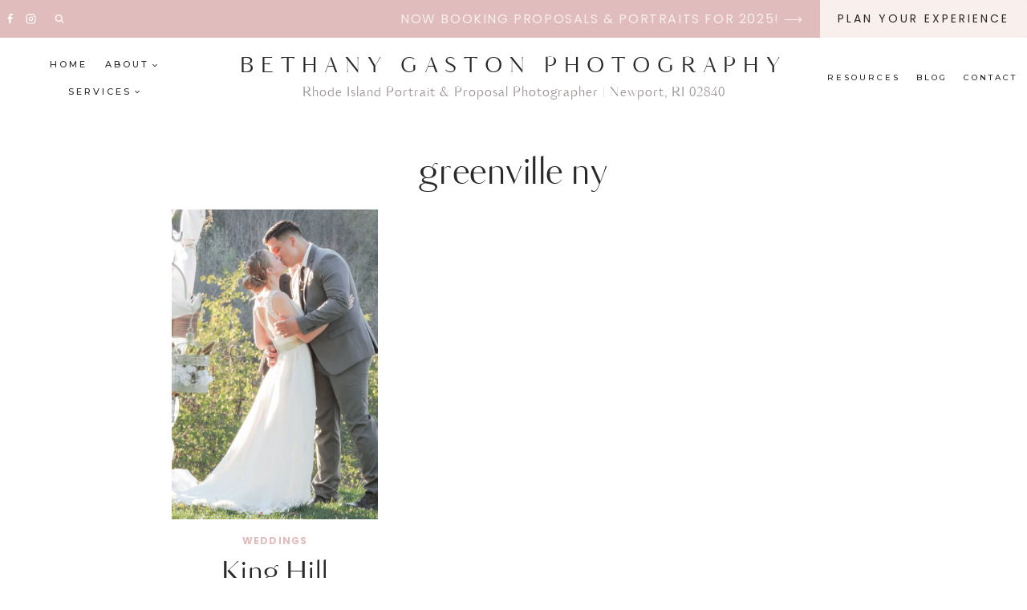

--- FILE ---
content_type: text/css
request_url: https://bethanygaston.com/wp-content/themes/hello_blush/style.css?ver=1_0_0
body_size: 2196
content:
/*
Theme Name:     Hello Blush
Theme URI:      http://helloblushtheme.com
Template:       kadence
Author:         Hello You Designs
Author URI:     http://helloyoudesigns.com
Description:    Capture your readers attention with this beautiful, feminine Kadence child theme. Perfect for the coach, service provider or entrepreneur.

Version:        1_0_0
License:        GNU General Public License v3.0 (or later)
License URI:    https://www.gnu.org/licenses/gpl-3.0.html
*/



@font-face {
font-family: 'La Parfum';
src: url('lib/fonts/la-parfum.woff2') format('woff2'),
     url('lib/fonts/la-parfum.woff') format('woff');
font-style: normal;
font-weight: normal;
text-rendering: optimizeLegibility;
font-display: swap;
}

@font-face {
font-family: 'Silver South';
src: url('lib/fonts/sscript.woff2') format('woff2'),
     url('lib/fonts/sscript.woff') format('woff');
font-style: normal;
font-weight: normal;
text-rendering: optimizeLegibility;
font-display: swap;
}

.angel {
position: relative;
-webkit-transform: rotate(3deg);
-moz-transform: rotate(3deg);
-ms-transform: rotate(3deg);
-o-transform: rotate(3deg);
}

.one {
position: relative;
z-index: 2;
}

.two {
position: relative;
z-index: 1;
}

.onetext {
height: 0;
width: 0;
white-space: nowrap;
right: 12%;
margin-bottom: 0;
-webkit-transform: rotate(90deg);
transform: rotate(90deg);
position: absolute;
z-index: 2;
}

.onetext::after {
content: "";
height: 1px;
width: 150px;
background: #222;
display: inline-block;
margin-bottom: 20px;
margin-left: 30px;
z-index: 999;
}

.twotext {
right: 12%;
height: 0;
width: 0;
bottom: 5%;
white-space: nowrap;
position: absolute;
-webkit-transform: rotate(-90deg);
transform: rotate(-90deg);
z-index: 2;
}

.twotext::after {
content: "";
height: 1px;
width: 150px;
background: var(--global-palette4);
display: inline-block;
margin-bottom: 14px;
margin-left: 30px;
z-index: 999;
}

.shadow {
-webkit-box-shadow: 0 4px 8px 0 rgba(0, 0, 0, 0.2);
-moz-box-shadow: 0 4px 8px 0 rgba(0, 0, 0, 0.2);
box-shadow: 0 4px 8px 0 rgba(0, 0, 0, 0.2);
}

.shadow div.kb-slide-item,
.shadow .kt-blocks-carousel {
padding: 0!important;
}

.shadowimg .post-thumbnail,
.shadowimg .kt-blocks-info-box-media .kt-info-box-image{
-webkit-box-shadow: 0 8px 20px 0 #cbcbcb;
-moz-box-shadow: 0 8px 20px 0 #cbcbcb;
box-shadow: 0 8px 20px 0 #cbcbcb;
}

.blogroll .loop-entry:nth-child(2n+1) {
margin-top: 15%;
}

.blogroll .loop-entry .entry-content-wrap::before {
content: "";
height: 1px;
width: 75px;
background: #000;
display: block;
-webkit-transform: rotate(-90deg);
transform: rotate(-90deg);
margin: -5% auto 15%;
position: relative;
z-index: 1;
}

.imgline::after {
content: "";
height: 1px;
width: 75px;
background: #000;
display: block;
-webkit-transform: rotate(-90deg);
transform: rotate(-90deg);
margin: 3% auto 15%;
position: relative;
z-index: 1;
}

.line {
-webkit-transform: rotate(-90deg);
transform: rotate(-90deg);
margin-bottom: 7%;
margin-top: 5% !important;
}

.est-l,
.est-r {
  -webkit-transform: rotate(-90deg);
  transform: rotate(-90deg);
  position: relative;
  z-index: 99;
}

.est-l {
left: -20%;
}

.est-r {
left: 20%;
}




a img {
margin-bottom: 0;
}


.soliloquy-container .soliloquy-control-nav li a,
.soliloquy-theme-classic .soliloquy-pager-link {
-webkit-transition: none;
-moz-transition:    none;
-ms-transition:     none;
-o-transition:      none;
transition:         none;
}


.entry-content .soliloquy-controls-direction a, .entry-content a.soliloquy-pager-link {
border-bottom: none;
}


.soliloquy-container {
max-width: none !important;
max-height: 100% !important;
}

.soliloquy-container .soliloquy-image {
width: 100% !important;
}

.soliloquy-container .soliloquy-caption-inside {
padding: 30px;
}

.soliloquy-container .slide-caption {
max-width: 960px;
margin: 0 auto;
}

.soliloquy-container .soliloquy-pager {
display: none!important;
}



.soliloquy-container .soliloquy-prev {
display: block;
width: auto !important;
height: auto !important;
position: absolute;
top: 70%;
margin-top: 0;
left: -30px !important;
z-index: 1320;
background: transparent!important;
}

.soliloquy-container .soliloquy-prev::before {
content: "PREV";
color: var(--global-palette6);
letter-spacing: .5em;
display: inline-block;
z-index: 12;
transform: rotate(-90deg);
top: 40px;
height: 0;
width: 0;
white-space: nowrap;
position: absolute;
}

.soliloquy-container .soliloquy-next::after {
content: "NEXT";
color: var(--global-palette6);
letter-spacing: .5em;
display: inline-block;
z-index: 12;
transform: rotate(90deg);
top: -17px;
height: 0;
width: 0;
white-space: nowrap;
position: absolute;
}

.soliloquy-container .soliloquy-next {
display: block;
width: auto !important;
height: auto !important;
position: absolute;
top: 70%;
right: -30px !important;
margin-top: 0;
z-index: 1320;
background: transparent!important;
}

.soliloquy-caption-inside {
background: transparent !important;
color: var(--global-palette4) !important;
font-size: 2.0rem !important;
line-height: 1.5 !important;
padding: 20px 0px !important;
text-shadow: none !important;
}

.soliloquy-container .soliloquy-caption {
width: 50% !important;
margin-left: 1% !important;
margin-bottom: 5% !important;
background: none !important;
padding: 2% !important;
}

.soliloquy-container .soliloquy-caption h1 {
font-size: 4.0rem !important;
text-align: left !important;
text-transform: uppercase !important;
margin-bottom: 5px;
}

.soliloquy-container .soliloquy-caption h2 {
font-size: 3.0rem !important;
text-align: left !important;
text-transform: none !important;
margin-bottom: 5px;
}

.soliloquy-container .soliloquy-caption h3 {
font-size: 1.6rem !important;
line-height: 2 !important;
text-align: center !important;
text-transform: uppercase;
letter-spacing: 3px !important;
}


.soliloquy-container .soliloquy-caption .button {
float: left;
background: none;
border: none;
outline: none;
text-transform: uppercase;
letter-spacing: 2px;
color: var(--global-palette4);
margin-top: 5%;
font-size: 1.6rem;
}

.soliloquy-container .soliloquy-caption .button:hover {
color: var(--global-palette6);
background: none;
border: none;
outline: none;
}

.soliloquy-container .soliloquy-caption .button::before {
content: "";
height: 1px;
width: 70px;
background: var(--global-palette4);
display: inline-block;
z-index: 1;
margin-bottom: 6px;
margin-right: 10px;
}


.mainwidth {
width: 100%;
max-width: 1200px;
margin: 0 auto;
}

.img-border img {
border: 12px solid #fff;
}

.entry-related-carousel h3.entry-title {
font-size: 24px;
text-align: center;
}

.loop-entry.type-post h2.entry-title,
.loop-entry.type-post .entry-taxonomies,
.loop-entry .entry-header .entry-title,
.woocommerce ul.products li.product .product-details .woocommerce-loop-product__title,
.more-link-wrap,
.woocommerce ul.products li.product .product-details .price,
.site-middle-footer-inner-wrap .widget_nav_menu {
text-align: center;
}

a.post-more-link {
font-size: 11px;
font-weight: normal;
border: 1px solid var(--global-palette6);
padding: 10px 20px;
color: #fff;
background: var(--global-palette6);
}

a.post-more-link:hover {
border: 1px solid var(--global-palette6);
background: #fff;
padding: 10px 20px;
color: var(--global-palette6);
}

.loop-entry .entry-content-wrap {
padding: 1em;
}

.entry-author-style-center .entry-author-avatar::before,
.entry-author-style-center .entry-author-avatar::after {
background: var(--global-palette7);
}

.entry-author-style-center {
border-bottom: 1px solid var(--global-palette7);
}

.entry-author-name a {
font-family: var(--global-heading-font-family);
font-weight: normal!important;
letter-spacing: .01em;
font-size: 150%;
}

.entry-author-profile p.entry-author-occupation {
font-size: 70%;
font-weight: 500;
letter-spacing: .1em;
}

.entry-author a.social-button {
border-radius: 100%;
color: #fff;
background: var(--global-palette6);
border: 1px solid var(--global-palette6);
}

.entry-author a.social-button:hover {
color: var(--global-palette6);
background: #fff;
border: 1px solid var(--global-palette6);
}



.blogmenu li {
display: inline;
padding: 20px;
}

.blogmenu a {
color: var(--global-palette4);
text-decoration: none;
text-transform: uppercase;
font-size: 12px;
letter-spacing: .2em;
font-weight: 500;
}

.blogmenu a:hover {
color: var(--global-palette6);
}

.blogsearch .wp-block-search .wp-block-search__input {
border: none;
background-color: rgba(251,251,251,.33) !important;
}

.blogsearch .wp-block-search .wp-block-search__button {
border: none;
}

.pagination .page-numbers {
border-radius: 0!important;
}



.enews-subbox {
width: 48% !important;
float: left!important;
margin: 1%!important;
padding: 8px 10px!important;
line-height: 1!important;
}

.site-top-footer-inner-wrap .enews input[type="email"] {
width: 58.5%!important;
margin: 1%!important;
}

.sidebar-inner-wrap .enews input[type="email"] {
width: 98%!important;
margin: 1%!important;
}

.site-top-footer-inner-wrap .enews #subbutton {
float: right;
width: 36.5%;
padding: 8px;
line-height: 1;
margin-top: 4px;
background: var(--global-palette6)!important;
color: var(--global-palette9)!important;
}

.sidebar-inner-wrap .enews #subbutton {
margin: 1% auto!important;
width: 99%;
padding: 8px;
line-height: 1;
}

.enews-widget input[type="text"], .enews-widget input[type="text"]:focus,
.enews-widget input[type="email"] {
color: #999!important;
text-transform: uppercase;
font-size: 12px;
}

.site-top-footer-wrap  .enews-widget input[type="email"] {
border: none!important;
border-bottom: 1px solid var(--global-palette6)!important;
background-color: transparent!important;
margin-right: 3% !important
}

.site-top-footer-wrap .widget.enews-widget {
    max-width: 500px;
    margin: 0 auto;
}

.sidebar-inner-wrap .enews-widget {
background: var(--global-palette8);
padding: 10%;
}

.arch {
border-radius: 300px 300px 0 0;
}

.socialspace li {
margin: 0 6px 0 6px !important;
}

.center .kt-btn-inner-text {
display: block;
}

.borderright {
border-right: 1px solid #999;
}

.site-middle-footer-wrap.site-footer-row-layout-fullwidth .site-container {
padding-left: 0 !important;
padding-right: 0 !important;
}
.site-middle-footer-wrap.site-footer-row-layout-fullwidth p {
margin: 0;
}

.site-top-footer-inner-wrap .widget_nav_menu {
width: 50%;
float: left;
}

.site-top-footer-inner-wrap ul.menu li a {
padding-top: 0.2em;
padding-bottom: 0.2em;
border-bottom: none;
text-transform: uppercase;
font-size: 14px;
letter-spacing: 2px;
}

h2 em,
h3 em,
h4 em{
font-family: 'Silver South';
-webkit-font-smoothing: antialiased;
word-spacing: normal;
vertical-align: middle;
}



@media all and (max-width:1024px) {
.soliloquy-container .soliloquy-caption h1 {
  font-size: 3.0rem!important;
}

.soliloquy-container .soliloquy-caption h2 {
font-size: 2.2rem!important;
}

.soliloquy-container .soliloquy-caption .button {
font-size: 1.2rem!important;
}

.soliloquy-container .soliloquy-caption {
  width: 80%!important;
}
}

@media all and (max-width:765px) {
.onetext {
left: 9%;
right: 0;
}
.onetext::after {
margin-bottom: 10px;
}

@media all and (max-width:640px) {
#sb_instagram.sbi_col_3 #sbi_images .sbi_item,
#sb_instagram.sbi_col_4 #sbi_images .sbi_item,
#sb_instagram.sbi_col_5 #sbi_images .sbi_item,
#sb_instagram.sbi_col_6 #sbi_images .sbi_item {
width:50%!important
}
#sb_instagram.sbi_col_7 #sbi_images .sbi_item,
#sb_instagram.sbi_col_8 #sbi_images .sbi_item,
#sb_instagram.sbi_col_9 #sbi_images .sbi_item,
#sb_instagram.sbi_col_10 #sbi_images .sbi_item {
width:25%!important
}
.navspace {
display: none!important;
}
}

@media all and (max-width:600px) {
.soliloquy-container .soliloquy-next,
.soliloquy-container .soliloquy-prev {
  display: none!important;
}
}

@media all and (max-width:599px) {
.borderright {
border-right: none;
}

.borderright:after {
content: "";
display: block;
margin: 0 auto 20px;
width: 33%;
padding-top: 20px;
border-bottom: 1px solid #999;
}
}

@media all and (max-width:480px) {
#sb_instagram.sbi_col_3 #sbi_images .sbi_item,
#sb_instagram.sbi_col_4 #sbi_images .sbi_item,
#sb_instagram.sbi_col_5 #sbi_images .sbi_item,
#sb_instagram.sbi_col_6 #sbi_images .sbi_item,
#sb_instagram.sbi_col_7 #sbi_images .sbi_item,
#sb_instagram.sbi_col_8 #sbi_images .sbi_item,
#sb_instagram.sbi_col_9 #sbi_images .sbi_item,
#sb_instagram.sbi_col_10 #sbi_images .sbi_item {
width:50%!important
}
}
